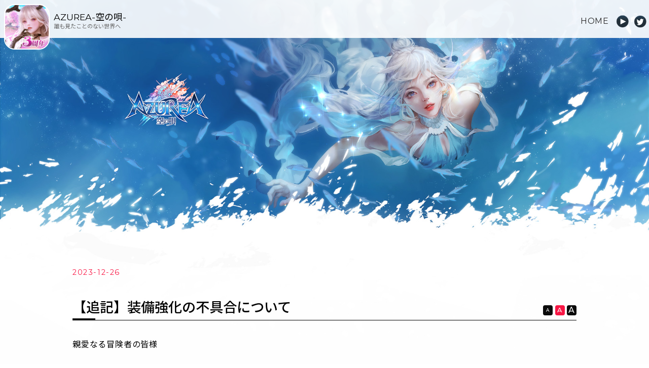

--- FILE ---
content_type: text/html
request_url: http://azurea.zlongame.co.jp/jx/azureaNotice/20231226/3844.html
body_size: 7520
content:
<!DOCTYPE html>
<html>

<head>
    <title>AZUREA-空の唄-</title>
    <link rel="shortcut icon" href="https://azurea.zlongame.co.jp/images/ico.ico" />
    <meta name="viewport" content="width=device-width, initial-scale=1, shrink-to-fit=no" />
    <meta charset="UTF-8" />
    <meta name="keywords" content="AZUREA、アズレア、空の唄、RPG、スマホゲーム、ファンタジー、オリエンタルファンタジー、MMORPG、MMO、アプリ、2022新作、ライブRPG、ドラブラ" />
    <meta name="twitter:card" content="summary_large_image" />
    <meta name="twitter:site" content="@Azurea_JP" />
    <meta property="twitter:title" content="AZUREA-空の唄-" />
    <meta property="twitter:description" content="誰も見たことのない世界へ" />
    <meta property="twitter:url" content=" https://azurea.zlongame.co.jp" />
    <meta property="twitter:image" content=" https://azurea.zlongame.co.jp/images/preview.jpg" />
    <meta property="twitter:image:width" content="686" />
    <meta property="twitter:image:height" content="390" />
    <meta property="og:title" content="AZUREA-空の唄-" />
    <meta property="og:description" content="誰も見たことのない世界へ" />
    <meta property="og:url" content=" https://azurea.zlongame.co.jp" />
    <meta property="og:image" content=" https://azurea.zlongame.co.jp/images/preview.jpg" />
    <meta property="og:image:width" content="686" />
    <meta property="og:image:height" content="390" />
    <!--  CSS  -->
    <link rel="stylesheet" href="/r/cms/www/template/css/azurea/styles.css" />
</head>

<body>
    <!-- wrapper -->
    <div class="wrapper">
        <nav>
            <ul class="menu-top ">
                <div class="menu-icon">
                    <a href="https://azurea.zlongame.co.jp/" target="_self">
            
                      <img src="https://azurea.zlongame.co.jp/images/icon.jpg" alt="AZUREA-空の唄-" /></a>
                    <h1> AZUREA-空の唄-<br><span>誰も見たことのない世界へ </span></h1>
                </div>
                <div class="menu-list">
                    <li><a href="https://azurea.zlongame.co.jp/" target="_self"> HOME</a></li>
                </div>
                <!-- social-link -->
                <div class="social-link">
                    <ul>
                        <li><a href="https://www.youtube.com/channel/UCwpoeIOaiiHpxwHeMlVVRHg" target="_blank" class="btn-youtube"> </a></li>
                        <li><a href="https://twitter.com/Azurea_sorauta" target="_blank" class="btn-twitter"> </a></li>
                    </ul>
                </div>
            </ul>
        </nav>
        <header></header><div class="page">
            <div class="df-width">
                <!-- page start-->
                <!-- page start-->
                <div class="content">
                    <div class="date">2023-12-26</div>
                    <h2 class="h2">【追記】装備強化の不具合について</h2>
                    <div class="fontsize">
                        <ul>
                            <li class="SS">A</li>
                            <li class="NN active">A</li>
                            <li class="BB">A</li>
                        </ul>
                    </div>
                    <div class="news-tabs" style="display:none;">
                        <ul>
                            <li><a href="news.html" target="_self"> <button class="active">お知らせ</button> </a></li>
                            <li><a href="news.html" target="_self"> <button>ニュース</button> </a></li>
                            <li><a href="news.html" target="_self"> <button>イベント</button> </a></li>
                            <li><a href="news.html" target="_self"> <button>BACK</button> </a></li>
                        </ul>
                    </div>
                   
          <div><span style="font-size:16px;">親愛なる冒険者の皆様</span></div>
<div>&nbsp;</div>
<div><span style="font-size:16px;">いつも《AZUREA-空の唄-》をご愛顧いただき誠にありがとうございます。装備強化機能に不具合が発生していたことを確認しました。現在、原因の究明と調査のため、強化機能を一時停止しました。不具合に関しては現在修復済みです。ご迷惑をおかけして大変申し訳ございません。</span></div>
<div>&nbsp;</div>
<div><span style="font-size:16px;"><span style="color:#ff0000;">▼追記(12/27(水)13:12)</span></span></div>
<div>
	<div><span style="font-size:16px;">Lv105右手武器の装備「強化」を行う際に、予期せぬ異常な高確率で【暴君】が生成される不具合が発生したことを確認いたしました。現在、一時停止していた強化機能を開放しました。ご利用の皆様に多大なご迷惑をおかけしてしまい、誠に申し訳ございません。対応として、キャラクターLv105到達後、不具合により、「強化」で右手武器に絶ステータス【暴君】が付いたユーザー様を対象として、絶ステータス【暴君】を右手武器の既存のステータスにランダムに変更いたします。【暴君】の代わりに変更されるステータスのレア度は普通もしくは希有になり、絶ステータスに変更されることはありません。予備ステータスに【暴君】が生成され、交換しなかった場合、予備ステータスのみを既存のステータスにランダムに変更いたします。また、不具合修復前にLv105右手武器に消費した「忘川石、煉器サイコロ&middot;金、玲瓏サイコロ、雲札、雲銭」を返却させていただきます。</span><span style="font-size: 16px;">お詫びとして補填アイテムを全ユーザーの皆様にお送りいたします。今後このようなことのないよう運営体制を見直してまいります。改めて多大なご迷惑、ご不便をお掛けしてしまい、重ね重ねお詫び申し上げます。</span></div>
</div>
<div>&nbsp;</div>
<div>
	<div>&nbsp;</div>
</div>
<div>
	<div>
		<hr />
		<div><span style="font-size:16px;">今後とも｢AZUREA-空の唄-｣をよろしくお願いいたします。</span></div>
	</div>
	<div><span style="font-size:16px;">《AZUREA-空の唄-》運営チーム</span></div>
	<div>&nbsp;</div>
</div>
<p>&nbsp;</p>

                    <a href="../index.html" target="_self">一覧へ</a>
                </div>
                <!-- page end-->
                <!-- page end-->
            </div>
            <!-- footer -->
            <footer></footer>
        </div>
    </div>
    <!--  JQ -->
    <script src="https://static.game-beans.com/js/jquery.min.js"></script>
    <script>
    // fontsize =============================================


    $('.SS').click(function() {
        $('p').removeClass().addClass('.content p-SS');
        $(this).addClass('active').siblings().removeClass('active');
        return false;
    });
    $('.NN').click(function() {
        $('p').removeClass().addClass('.content p');
        $(this).addClass('active').siblings().removeClass('active');
        return false;
    });
    $('.BB').click(function() {
        $('p').removeClass().addClass('.content p-BB');
        $(this).addClass('active').siblings().removeClass('active');
        return false;
    });
    </script>
</body>

</html>

--- FILE ---
content_type: text/css
request_url: http://azurea.zlongame.co.jp/r/cms/www/template/css/azurea/styles.css
body_size: 31169
content:
/*  index
-------------------------------------------------
    - Import
    - df-width
    - page-layout
    - text
    - tag & date
    - menu-btn
    - button
-------------------------------------------------*/



/*-----------------------------------------------
     Import
-----------------------------------------------*/

@import url('https://fonts.googleapis.com/css2?family=Noto+Sans+JP:wght@100;300;400;500;700;900&display=swap');
@import url('https://fonts.googleapis.com/css2?family=Noto+Sans+TC:wght@100;300;400;500;700;900&display=swap');
@import url('https://fonts.googleapis.com/css2?family=Montserrat:ital,wght@0,100;0,300;0,400;0,500;0,800;1,100;1,300;1,400;1,500;1,800&display=swap');
@import url('default.css');
/*@import url('menu.css');*/

/*-----------------------------------------------
    df-width
-----------------------------------------------*/

.df-width {
    margin: auto;
    padding-right: 15px;
    padding-left: 15px;
    width: 100%;
    max-width: 1024px;
}

.df-width-1400 {
    max-width: 1300px;
}

@media screen and (max-width:768px) {
    .df-width-1400 {
        width: 100%;
    }
}


/*  pc-layout
-------------------------------------------------
    - html,body
    - header
    - section
    - footer
-------------------------------------------------*/

html,
body {
    background: #fff;
}



@keyframes loading {
    0% {
        opacity: 0;
    }

    50% {
        opacity: 0;
        filter: blur(10px);
    }

    100% {
        opacity: 1;
         filter: blur(0px);
    }
}

.wrapper {
    max-width: 1920px;
    overflow: hidden;
    margin: auto;
    background: #fff url(../../img/azurea/news.jpg) center top / 100% no-repeat;

    animation: loading .5s ease-out 0s 1 both;
}

header {
    height: 0;
    width: 100%;
    /*! background: #ff00002b; */

    padding: 0 0 35% 0;
}

.page,
.news {
    position: relative;
    top: 0;
    right: 0;
    left: 0;
    margin: 0;
    padding: 0 0 0 0;
    width: 100%;
    border: 0;

    /*    background:
        url(../../img/azurea/page.jpg) no-repeat center top, url(../../img/azurea/page-bottom.jpg) no-repeat center 110%, url(../../img/azurea/page-repeat.jpg) repeat center 1080px;*/


}


@media screen and (min-width:1921px) {
    html,
    body {
        background: #def6ff;
    }
    .wrapper {
    max-width: 1400px;

}
}
@media screen and (max-width:768px) {
.wrapper {
    background: #fff url(../../img/azurea/news-m.jpg) center top / 100% no-repeat;

}
    header {

        padding: 0 0 66% 0;
    }

}

/*-----------------------------------------------
     content
-----------------------------------------------*/
.content {
    margin: 0 auto 0;
    padding: 0 0 0 0;
    color: #000;
    text-align: justify;
    position: relative;
}

.content img {
    display:block;
    
    height:auto!important;
    margin: 0 auto 4%;
    /*! border: 1px solid #4d4c4a; */
}

@media screen and (max-width:768px) {
    .content {
        padding: 0% 2% 50px;
    }
}


/*-----------------------------------------------
     footer
-----------------------------------------------*/


footer {
    margin: 0 auto 0;
    width: 100%;
    height: 160px;
    text-align: center;
    background: #fff url(https://azurea.zlongame.co.jp/images/cp.png) center 55% /700px no-repeat;
}

@media screen and (max-width:768px) {
    footer {
        background: #fff url(https://azurea.zlongame.co.jp/images/cp-m.png) center 50% /270px no-repeat;
        height: 205px;
    }
}


/*-----------------------------------------------
    nav-bottom
-----------------------------------------------*/

.nav-bottom {
    width: 100%;
    height: 20px;
    /*! background: red; */
    right: 10%;
    top: 40%;
    max-width: 450px;
    margin: 0 auto 0;
    padding: 10px 0 0 0;
}

.nav-bottom ul {
    display: flex;
}

.nav-bottom ul li:after {
    content: '';
    width: 0.05rem;
    height: 11px;
    background: #999;
    position: absolute;
    right: 0;
    top: 5px;

}

.nav-bottom ul li {
    flex: auto;
}

.nav-bottom ul li:nth-child(3):after {
    content: '';
    width: 0px;
    height: 70%;
    background: #069bdf;
    position: absolute;
    right: 0;
    top: 20%;

}


.nav-bottom ul li a {
    font-size: 0.8rem;
    font-weight: 300;
    transition: all .3s ease;
    padding: 0px 10px;
    color: #069bdf;
    letter-spacing: 0.1rem;
}


.nav-bottom ul li a:hover {
    transition: all .3s ease;
    color: #33b3ff;
}


@media screen and (max-width:768px) {
    .nav-bottom {
        width: 100%;
        height: 20px;
        /*! background: red; */
        right: 10%;
        top: 40%;
        max-width: 400px;
        margin: 15px auto 0;
        padding: 0px 0 0 0%;
    }

    /*.nav-bottom ul li{
    flex:1;
}*/
    .nav-bottom ul li a {
        font-size: 0.65rem;

        letter-spacing: 0.02rem;
    }

    .nav-bottom ul li:after {
        content: '';
        width: 0.05rem;
        height: 10px;
        top: 4px;

    }

}


/*-----------------------------------------------
     text
-----------------------------------------------*/


.news-group h2 {
    color: #000;
    font-size: 1.8rem;
    font-weight: 500;
    margin: 0;
    border-bottom: 1px solid #000;
    width: 100%;
    position: relative;
    margin: 0 0 1% 0;
    transition: all .3s ease;
}

.news-group h2:after {
    content: '';
    width: 45px;
    height: 3px;
    background: #000;
    position: absolute;
    bottom: 0;
    left: 0;
    transition: all .3s ease;

}


.news-group h2:hover:after,
.news-box:hover h2:after {
    content: '';
    width: 80px;
    transition: all .3s ease;
}

.news-box:hover h2 {
    /*color:#f91744;*/
    /*font-weight:500;*/
    transition: all .3s ease;
}

.news-group h2 span {
    margin: 0% 0 0% 8px;
    color: #444;
}

/**/
.content h1 {
    margin: auto;
    padding: 2% 2% 5%;
    width: 90%;
    line-height: 1.5;
    color: #f2d091;
    font-size: 1.7rem;
    font-weight: 500;
}

.content .h1-BB {
    font-size: 1.8rem;
    padding: 2% 2% 2%;
}

.content .h1-SS {
    padding: 5% 0% 2%;
    font-size: 1.5rem;
    width: 100%;
}

.content>.date {
    color: #f91744;


    margin: 0 0 -5px;
    letter-spacing: 0.1rem;
    font-size: 0.9rem;
}

.content h2 {
    color: #000;
    font-size: 1.7rem;
    font-weight: 500;
    margin: 0;
    border-bottom: 1px solid #000;
    width: 100%;
    position: relative;
    margin: 35px 0 30px 0;
    transition: all .3s ease;
}

.content h2:after {
    content: '';
    width: 45px;
    height: 3px;
    background: #000;
    position: absolute;
    bottom: 0;
    left: 0;
    transition: all .3s ease;

}


.content h2:hover:after,
.content:hover h2:after {
    content: '';
    width: 80px;
    transition: all .3s ease;
}

.content:hover h2 {
    transition: all .3s ease;
}

.content h2 span {
   /* margin: 0% 0 0% 0;*/
    color: #000;
}


/*h3*/


.content h3 {
    color: #ec0030;
    font-size: 1.3rem;
    font-weight: 500;
    margin: 0;
    border-bottom: 1px solid #e1e1e1;
    width: 100%;
    position: relative;
    margin: 2% 0 1% 0;
    transition: all .3s ease;
}

.content h3:after {
    content: '';
    width: 45px;
    height: 3px;
    /*background: #000;*/
    position: absolute;
    bottom: 0;
    left: 0;
    transition: all .3s ease;

}


.content h3:hover:after,
.content:hover h3:after {
    content: '';
    width: 80px;
    transition: all .3s ease;
}

.content:hover h3 {
    transition: all .3s ease;
}

.content h3 span {
    margin: 0% 0 0% 8px;
    color: #444;
}

/*h4*/
.content h4 {
    padding: 0 0px 0 20px;
    background: url(../../img/azurea/icon-ok.png) 0 6px / 17px no-repeat;

    color: #000;
    /*! float: right; */
    margin: -3% 0 0 0;
    min-height: 50px;
}


/*a*/
.content a {
    padding: 0 0px 0 22px;
    background: url(../../img/azurea/icon-next.png) 0 7px / 17px no-repeat;

    color: #f71745;
    margin: 0% 3% 4% 0;
    display: inline-block;
    border-bottom: 1px solid #f71745;
    height: auto;
    line-height: 30px;
    transition: all .3s ease;
    letter-spacing: 0.05rem;
}

.content a:hover {

    transition: all .3s ease;
    letter-spacing: 0.2rem;
}


@media screen and (max-width:768px) {



    h2 {
        margin: auto;
        padding: 2% 0 2% 0;
        width: 100%;
    }

    .news-group h2 {
        font-size: 1.5rem;
    }

    .content h2 {
        font-size: 1.4rem;

    }

}

/*-----------------------------------------------
     fontsize
-----------------------------------------------*/
.content div,p{
    font-size: 1rem;
    font-weight: 400;
    line-height: 2.2;
    letter-spacing: 0.05rem;
    color: #000;
}


.content .p-SS {

    font-size: 0.9rem;
    line-height: 2;
}

.content .p-BB {
    font-size: 1.2rem;
    line-height: 2.2;
}

p a {
   /* position: relative;
    color: #fff;
    transition: all .3s ease;

    border: 1px solid #91c9ec;
    border-radius: 30px;
    
    background: #5286a6;
    padding: 1px 15px 2px;
    letter-spacing: 0.08rem;
    */
}

p a:hover {
    /*color: #fff;
   
    position: absolute;
    transform: scale(1.1);
    border-radius: 30px;
 
    border: 1px solid #91c9ec;
    transition: all .3s ease;

   
    margin: 5px 0 0 0;
    line-height: 1.5;*/
}
/*
p a:hover:before,
p a:hover:after {
    opacity: 0;
    transition: all .3s ease;

}*/

.fontsize {
    width: 70px;
    height: 20px;
    position: absolute;
    right: 0px;
    top: 80px;
}

.fontsize ul {
    display: flex;
    justify-content: flex-end;
}

.fontsize ul li {
    flex: 1;
    margin-left: 6%;
    border-radius: 4px;
    text-align: center;
    color: #fff;
    background: #0b0b0b;
    cursor: pointer;
    transition: all .3s ease;

    font-weight: 500;
    /*! padding: 0 0 0 2px; */
}

.fontsize ul li:hover,
.fontsize ul li.active {
    /*! border: 1px solid #423b2d; */
    transition: all .3s ease;

    background: #f71745;
    /*! font-weight: 500; */
}

.fontsize ul li.BB {
    font-size: 1rem;
    line-height: 20px;
}

.fontsize ul li.NN {
    font-size: 0.8rem;
    line-height: 20px;
}

.fontsize ul li.SS {
    font-size: 0.55rem;
    line-height: 20px;
}


@media screen and (max-width:768px) {

    .fontsize {
        width: 70px;
        height: 20px;
        position: absolute;
        right: 10px;
        top: -10px;
    }
}

/*-----------------------------------------------
   tag & date
-----------------------------------------------*/
.tag-page {
    position: relative;
    margin: 20px auto 5px;
    z-index: 0;
    max-width: 130px;
    overflow: hidden;
    color: #cebd9c;
    border: 1px solid #796a4b;
    border-radius: 50px;
    transition: all .8s ease;
    text-align: center;
    /*! padding: 2px 20px; */
    background: transparent;
}



.tag-page span {
    position: relative;
    z-index: 10;
    line-height: 1.8;
    font-size: 1rem;
    letter-spacing: .1rem;
}



.tag-page a {
    display: block;
    width: 100%;
    height: 100%;
    color: #cebd9c;
}

.tag-page:after {
    position: absolute;
    top: -103%;
    left: -301%;
    z-index: -1;
    width: 300%;
    height: 300%;
    color: #fff;
    content: '';
    transition: all .8s ease;
    pointer-events: none;
    background: #c1ad8794;
}


.date-title {
    color: #9f9f9f;
    font-size: .8rem;
    text-align: center;
    letter-spacing: .1rem;
    position: relative;
}

/*-----------------------------------------------
   btn-back
-----------------------------------------------*/
.btn-back {
    position: relative;
    margin: 20px auto;
    z-index: 0;
    max-width: 130px;
    overflow: hidden;
    color: #cebd9c;
    border: 1px solid #796a4b;
    border-radius: 50px;
    transition: all .8s ease;
    text-align: center;
    background: transparent;
}

.btn-back:hover,
.btn-back a:hover {
    color: #fff;
    transition: all .8s ease;
}

.btn-back span {
    position: relative;
    z-index: 10;
    line-height: 1.8;
    font-size: 0.9rem;
    letter-spacing: .1rem;
}



.btn-back a {
    display: block;
    width: 100%;
    height: 100%;
    color: #cebd9c;
}

.btn-back:after {
    position: absolute;
    top: -103%;
    left: -301%;
    z-index: -1;
    width: 300%;
    height: 300%;
    color: #fff;
    content: '';
    transition: all .8s ease;
    pointer-events: none;
    background: #c1ad8794;
}

.btn-back:hover:after {
    position: absolute;
    left: -54%;
    width: 300%;
    height: 300%;
    content: '';
    transition: all .8s ease;
    background: #00094;
}





/**--------以下新聞--------**/
/**--------以下新聞--------**/
/**--------以下新聞--------**/
/**--------以下新聞--------**/


/*-----------------------------------------------
    news-group
-----------------------------------------------*/
.news-group {
    display: flex;
    margin: 0;
    padding: 0 0 0 0;
    width: 70%;
    height: 100%;
    flex-direction: column;
    min-height: 1120px;
    position: relative;
}

/* news-boxs */
.news-boxs {
    width: 100%;
    height: 100%;
    max-width: 1000px;
}


.news-boxs>ul {
    display: flex;
    position: relative;
    margin: 1% 0 0 1%;
    height: 75%;
    flex-wrap: wrap;
    flex-direction: column;
}


.news-boxs>ul>li {
    margin: 3% 0 0;
    width: 100%;
    height: 138px;
    overflow: hidden;
    /*! border: 1px solid #555; */
    /*! border-radius: 5px; */
    /*transition: all .3s ease;*/
    animation: changing2 .5s ease-out 0s 1 both;
    /*! background: #63f66385; */
}

.news-boxs>ul>li>a {
    display: flex;
}

@keyframes changing2 {
    0% {
        opacity: 0;
        filter: blur(5px);
    }

    100% {
        opacity: 1;
        filter: blur(0px);
    }
}

.news-thumb {
    position: relative;
    /*! padding: 0 0 50% 0; */
    z-index: 10;
    width: 25%;
    height: 115px;
    overflow: hidden;
    transition: all .3s ease;
    /*! background: #aa5a5a87; */
    background-repeat: no-repeat;
    background-position: center top;
    background-size: 100%;
}

.news-thumb img {
    position: absolute;
    left: 50%;
    top: 50%;
    margin: auto;
    text-align: center;
    transition: all .3s ease;
    transform: translate(-50%, -50%) scale(1);
}

.news-box:hover .news-thumb img {
    transform: translate(-50%, -50%) scale(1.09);
    transition: all .3s ease;
}



.news-boxs>ul>li:hover .news-thumb {
    transition: all .3s ease;
    background-size: 100%;
    /*! padding: 0 0 50% 0; */
    overflow: hidden;
}


/*news-text*/
.news-text,
.news-text-chart {
    width: 70%;
    padding: 0 0 0 3%;
}

.news-text-list {
    width: 100%;
    padding: 0 0 0 0%;
}

.news-text>p {
    padding: 0;
    line-height: 1.6;
    overflow: hidden;
    color: #444;
    font-size: .8rem;
    height: 60px;
    display: -webkit-box;
    -webkit-box-orient: vertical;
    -webkit-line-clamp: 3;
    overflow: hidden;
}

.news-text>h4 {
    position: relative;
    margin: 0;
    line-height: 10px;
    color: #f91744;
    font-size: .7rem;
    /*! text-align: center; */
    letter-spacing: .1rem;
}



.news-text>h2 {
    padding: 0;
    overflow: hidden;
    color: #000;
    font-size: 1.1rem;
    font-weight: 300;
    white-space: nowrap;
    text-overflow: ellipsis;
}

@media screen and (max-width:1200px) {
    .news-group {
        width: 65%;
    }

    .news-text>p {

        height: 37px;
        display: -webkit-box;
        -webkit-box-orient: vertical;
        -webkit-line-clamp: 2;
        overflow: hidden;
    }
}




@media screen and (max-width:768px) {
    .news-thumb {

        margin: 0px 0 0 0;
        height: 55px;
    }

    .news-text>p {

        height: 21px;
        display: -webkit-box;
        -webkit-box-orient: vertical;
        -webkit-line-clamp: 1;
        overflow: hidden;
    }
}


/*-------------------new-style---------------*/
/*-------------------------------------------*/
/*-------------------------------------------*/
/*-------------------------------------------*/
.news-boxs>ul>li.news-box-list {
    margin: 1% auto;
    width: 100%;
    height: 45%;
    overflow: hidden;
    border: 0px solid #555;
    /*! border-bottom: 1px solid #555; */
    border-radius: 0px;
    animation: changing .5s ease-out 0s 1 both;
}

@keyframes changing {
    0% {
        opacity: 0;
        filter: blur(3px);
    }

    100% {
        opacity: 1;
        filter: blur(0px);
    }
}

.news-box-list .news-thumb,
.news-box-list p,
.news-box-list button.news-more {
    display: none;
}

.news-box-list .news-text>h4 {
    position: absolute;
    margin: -2px auto 0;
    line-height: 20px;
    color: #f91744;
    font-size: .75rem;
    text-align: center;
    letter-spacing: .05rem;
    left: 0;
    top: 0;
}

.news-box-list .news-text>h2 {
    padding: 15px 5% 0.5% 0%;
    overflow: hidden;
    color: #000;
    font-size: 1.05rem;
    font-weight: 400;
    white-space: nowrap;
    text-overflow: ellipsis;
}

.news-box-list .news-text>h4::before,
.news-box-list .news-text>h4::after {
    display: none;
}

@media screen and (max-width:768px) {
    .news-boxs>ul>li.news-box-list {
        width: 100%;

    }

    .news-box-list .news-text>h2 {
        padding: 15px 5% 1.5% 0%;
        font-size: 0.95em;
    }
}


/*-------------------------------------------*/
/*-------------------------------------------*/
/*-------------------------------------------*/
/*-------------------------------------------*/
/*-------------------------------------------*/

/* news-tabs */
.news-tabs {
    margin: 0 0 2%;
    width: 80%;
    height: 35px;
    max-width: 570px;
}



.content>.news-tabs {
    margin: 0 0 7%;
}


.news-tabs ul {
    height: 100%;
    display: flex;
}

.news-tabs li {
    position: relative;
    width: 100%;
    height: 100%;
    /*! background: #bd38386e; */
    cursor: pointer;
    /*! text-align: center; */
    margin: 0 1%;
}

.news-tabs li button {
    right: 0;
    left: 0;
    /*! opacity: 0; */
    width: 100%;
    text-align: left;
    margin: 0 auto;
    min-height: 28px;
    font-size: 1.1rem;
    letter-spacing: 0.2rem;
    border: 0px solid #665858;
    color: #000;
    transition: all .3s ease;
    padding: 0 0 0 25px;
    height: 100%;
    background: url(../../img/azurea/icon-null.png) 0 center / 17px no-repeat;

    border-radius: 0;
}


.news-tabs li button.active,
.news-tabs li button:hover {
    /*! background: #1a08086e; */

    border: 0px solid #1e1e1e;
    opacity: 1;
    transition: all .3s ease;
    background: url(../../img/azurea/icon-ok.png) 0 center / 17px no-repeat;
}

.content .news-tabs a {
    background: transparent;
    border: 0;
}


/*-----------------------------------------------
    listchange
-----------------------------------------------*/

.listchange {
    width: 50px;
    height: 25px;
    position: absolute;
    right: 1%;
    top: 60px;
}

.listchange ul {
    display: flex;
    justify-content: flex-end;
}

.listchange ul li {
    flex: 1;
    margin-left: -7%;
    border-radius: 4px;
    text-align: center;
    color: #796a4b;
    /*background: #0b0b0b;*/
    cursor: pointer;
    transition: all .3s ease;

}

.listchange ul li:hover,
.listchange ul li.active {
    /*! border: 1px solid #423b2d; */
    transition: all .3s ease;

    color: #fff;
}

.listchange ul li.go-list {

    background: url(../../img/azurea/icon-menu.png) center / 16px no-repeat;

}

.listchange ul li.go-chart {
    background: url(../../img/azurea/grid-h.png) center / 16px no-repeat;
}

.listchange ul li.go-list:hover {

    background: url(../../img/azurea/icon-menu-h.png) center / 16px no-repeat;

}

.listchange ul li.go-chart:hover {
    background: url(../../img/azurea/grid-h.png) center / 16px no-repeat;
}

@media screen and (max-width:768px) {
    .listchange {
        top: 1.5%;
        /*! transform: scale(0.85); */
        width: 43px;
    }

}

/*-----------------------------------------------
    button
-----------------------------------------------*/

button {
    margin: 20px auto;
    color: #ad916a;
    border: 1px solid #ad916a;
    border-radius: 30px;
}

button.news-more {
    display: inline-block;
    position: absolute;
    right: 9%;
    bottom: 13px;
    margin: auto;
    padding: 0 0 3px 0;
    width: 19%;
    min-height: 20px;
    line-height: 0;
    color: #bda973;
    border: 1px solid #827142;
    font-size: .8rem;
    transition: all .3s ease;
}

button.news-more>a,
button.news-more>a:active,
button.news-more>a:hover,
button.news-more>a:focus {
    margin: 0;
    padding: 0;
    line-height: inherit;
    overflow: inherit;
    color: #bda973;
    color: inherit;
    font-size: .8rem;
}

button.news-more:hover {
    padding: 0 0 3px 0;
    width: 25%;
    color: #fff;
    border: 1px solid #cec19e7a;
    background: #86734063;
}




@media screen and (max-width:768px) {
    .news-group {
        padding: 0;
        overflow: hidden;
        flex-direction: column;
        min-height: 665px;
        width: 100%;
    }

    .news-boxs {
        width: 100%;
    }

    .news-boxs>ul {
        margin: 5% 0 0 1%;
    }

    .news-boxs>ul>li {
        /*! margin: 2% 1%; */
        /*! width: 100%; */
        height: 70px;
        /*! overflow: hidden; */
        /*! border: 1px solid #555; */
        /*! border-radius: 5px; */
        /*! transition: all .3s ease; */
    }

    .news-tabs li button {
        height: 15px;
        font-size: 1.1rem;
    }

    button.news-more {
        right: 9%;
        bottom: 5px;
    }

    .news-tabs {
        margin: 0 0 0 -9%;
        width: 120%;
        transform: scale(.75);
    }

    .news-text>h2 {
        /*! padding: 5px 5% 0; */
        font-size: .85rem;
    }

    .news-text>p {
        /*! padding: 0 5%; */
        line-height: 1.6;
        font-size: .81rem;
    }




    .news-text>h4:before {
        left: 5%;
        width: 20%;
        content: '';
    }

    .news-text>h4:after {
        right: 5%;
        width: 20%;
        content: '';
    }
}

@media screen and (max-width:480px) {
    .news-tabs {
        margin: 0 0 0 -13%;
        width: 120%;
        /*! height: 25px; */
        /*! max-width: 450px; */
        transform: scale(.75);
        /*! left: 0; */
    }

}


/*-----------------------------------------------
    pagination
-----------------------------------------------*/

.cms_pagination {
    color: #555;
    text-align: center;
    position: relative;
    margin: 30px auto;
}

.cms_pagination>* {
    font-size: 0.8rem;
    letter-spacing: 0.1rem;
}

.cms_pagination select {
    margin: 0 10px;
}

.cms_pagination a:nth-child(1):before {
    content: '';
    position: relative;
    /*! margin: 10px; */
    /*! */
    width: 100%;
    height: 10px;
    top: 0;
    display: block;
}

.cms_pagination a:after {
    content: '';
    position: absolute;
    width: 100%;
    height: 21px;
    top: -2px;
    z-index: -1;
    background: #131313;
    border-radius: 30px;
    margin: auto;
    left: 0;
}

.cms_pagination a:nth-child(1):after {
    content: '';
    position: absolute;
    width: 55px;
    height: 21px;
    /*bottom: -58px;*/
    top: 27px;
    z-index: -1;
    background: #131313;
    border-radius: 30px;
    margin: auto;
    left: -217px;
}

.cms_pagination a:before {
    /*! content: ''; */
    /*! background: #131313; */
    border-radius: 7px;
    position: absolute;
    top: 0;
    left: 0;
    width: 100%;
    height: 100%;
}

.cms_pagination a,
.cms_pagination select {
    padding: 1px 6px;
    /*! background: #131313; */
    border-radius: 7px;
    font-size: 14px;

    color: #fff;

    /*! display: inline; */
    position: relative;
    font-size: 0.8rem;
    margin: 0 2px;
    cursor: pointer;
    z-index: 10;
}


.cms_pagination select {
    border: none;
    background: #dddcdc;
    color: #000;
}

@media screen and (max-width:768px) {
    .cms_pagination a:nth-child(1):after {
    content: '';
        position: absolute;
        width: 48px;
        height: 21px;
        top: 25px;
        z-index: -1;
        background: #131313;
        border-radius: 30px;
        margin: auto;
        left: -204px;
    }

}



/*-----------------------------------------------
     twitter
-----------------------------------------------*/
.twitter {
    width: 100%;
    height: 517px;
    max-width: 282px;


    overflow: auto;
    padding: 0 0;
}

.twitter-group {
    position: absolute;
    height: 620px;
    background: #ffffff7a;
    right: 1%;
    top: 180px;
    z-index: 10;
    width: 312px;

    background: url(../../img/azurea/twitter.png) center top / 100% no-repeat;
    padding: 41px 0 0 14px;
}


.twitter-fixed {
    position: fixed;
    /*! right: 1%; */
    top: inherit;
    bottom: -430px;

}

.twitter-back {
    position: absolute;
    right: 1%;
    top: 55px;
    bottom: inherit;
}

@media screen and (max-width:1400px) {
    .twitter-group {
        position: absolute;
        height: 620px;
        background: #ffffff7a;
        right: 9%;
        top: 135px;
        z-index: 10;
        width: 250px;

        background: url(../../img/azurea/twitter.png) center top / 100% no-repeat;
        padding: 35px 0 0 15px;
    }

    .twitter {
        width: 100%;
        height: 380px;
        max-width: 219px;


        overflow: auto;
        padding: 0 0;
    }

}





@media screen and (max-width:768px) {

    .twitter-group {
        position: relative;
        margin: 10% auto 0;
        right: inherit;
        top: inherit;
        width: 100%;
        max-width: 250px;
        height: 482px;
        padding: 33px 0 0 11px;
    }

    .twitter {
        height: 417px;
        max-width: 225px;


        padding: 0 0;
    }
}



/*-----------------------------------------------
    go-hidden
-----------------------------------------------*/
.go-hidden {
    position: absolute;
    bottom: 23px;
    left: 0;
    right: 0;
    margin: auto;
    border: 1px solid #61b4fd;
    border-radius: 25px;
    padding: 2px 5px;

    text-align: center;
    max-width: 70px;
    font-size: 0.7rem;
    color: #61b4fd;
    cursor: pointer;
}


/* ----------------------------------------------
    frame
------------------------------------------------*/
nav {
    position: relative;
    top: 0;
    left: 0;
    padding: 0;
    z-index: 99;
    width: 100%;
    height: 75px;
    /*! border-bottom: 1px solid #ddd; */
    background-color: rgba(255, 255, 255, 0.9);
}

nav .menu-top {
    margin: auto;
    max-width: 1300px;
    display: flex;

    justify-content: space-between;
}

@media screen and (max-width:768px) {
    nav {
        height: 55px;
    }

    nav .menu-top {
        padding-right: 1rem;
        padding-left: 1rem;
        height: 100%;
        /*! flex-direction: column; */
    }
}


/*-----------------------------------------------
    icon
-----------------------------------------------*/

.menu-icon {
    position: relative;
    z-index: 2;
    height: 100%;

    flex: 2;
    min-width: 300px;
    display: flex;
}

.menu-icon a {}

.menu-icon h1 {
    line-height: 1.25;
    font-size: 1.1rem;

    flex: 1;
    margin: 23px 0 0 0;
}

.menu-icon h1 span {
    margin: 1px 0 0px 0;
    font-size: .7rem;
    color: #666;
    display: block;
}

.menu-icon img {
    margin: .5rem;
    width: 80px;
    border: 2px solid #fff;
    border-radius: 20px;
}

@media screen and (max-width:1400px) {
    .menu-icon img {
        width: 90px;
        border-radius: 21px;
    }
}

@media screen and (max-width: 768px) {
    .menu-icon {
        height: 60px;
        /*! background: #fff; */

        min-width: 225px;
    }

    .menu-icon img {
        width: 65px;
        height: 65px;
        border-radius: 18px;
    }

    .menu-icon h1 {

        margin: 15px 0 0 0;
        font-size: 0.9rem;
    }
}


/*-----------------------------------------------
    list
-----------------------------------------------*/

.menu-list {
    display: flex;
    justify-content: flex-end;
}



.menu-list a {
    padding: 10px 10px 0;
    height: 4rem;
    line-height: 4rem;
    color: #282727;
    font-size: 1rem;
    text-align: center;
    letter-spacing: .03rem;
    transition: all .3s ease;
}



.menu-list a:hover {
    color: #f91744;
    transition: all .3s ease;
}


@media screen and (max-width:768px)
{
.menu-list a {
    height: 3rem;
    line-height: 3rem;
    font-size: 0.8rem;
}


}


/*-----------------------------------------------
    menu-btn
-----------------------------------------------*/
.menu-btn {
    display: none;
}

@media screen and (max-width:768px) {
    .menu-btn {
        display: flex;
        position: absolute;
        top: 12px;
        right: 10px;
        z-index: 99;
        width: 40px;
        height: 40px;
        cursor: pointer;
        border: 0;
        transition: all .5s ease-in-out;
        background: transparent;
        align-items: center;
        justify-content: center;
    }

    .menu-btn_burger {
        position: relative;
        width: 25px;
        height: 3px;
        border-radius: 5px;
        transition: all .5s ease-in-out;
        background: #000;
        box-shadow: 0 2px 5px rgba(255, 101, 47, .2);
    }

    .menu-btn_burger::before,
    .menu-btn_burger::after {
        position: absolute;
        left: 0;
        width: 25px;
        height: 3px;
        border-radius: 5px;
        content: '';
        transition: all .5s ease-in-out;
        background: #000;
        box-shadow: 0 2px 5px rgba(255, 101, 47, .2);
    }

    .menu-btn_burger::before {
        transform: translateY(-9px);
    }

    .menu-btn_burger::after {
        transform: translateY(9px);
    }

    /* ANIMATION */
    .menu-btn.open .menu-btn_burger {
        transform: translateX(-20px);
        background: transparent;
        box-shadow: none;
    }

    .menu-btn.open .menu-btn_burger::before {
        transform: rotate(45deg) translate(15px, -15px);
    }

    .menu-btn.open .menu-btn_burger::after {
        transform: rotate(-45deg) translate(15px, 15px);
    }
}





/*-----------------------------------------------
    social-link
-----------------------------------------------*/

.social-link {
    z-index: 50;
    max-width: 70px;
    height: 75px;
    flex: 1;
}

.social-link ul {
    display: flex;
    align-items: center;
    justify-content: center;
}

.social-link ul li a,
.social-link ul li {
    width: 100%;
    height: 50px;
    text-indent: -200%;
    overflow: hidden;
}

.btn-youtube {
    background: url(../../img/azurea/social-link.png) center 26% / 45px no-repeat;
}

.btn-twitter {
    background: url(../../img/azurea/social-link.png) center -12% / 45px no-repeat;
}

/*.btn-home {
    background: url(../../img/azurea/social-link.png) center 65% / 32px no-repeat;
}*/
.social-link ul li {
    transform: scale(1);
    transition: all .3s ease;
}

.social-link ul li:hover {
    transform: scale(1.3);
    transition: all .3s ease;
}


@media screen and (max-width:768px) {
    .social-link {
        max-width: 55px;
        height: 60px;
    }

    .btn-youtube {
        background: url(../../img/azurea/social-link.png) center 26% / 35px no-repeat;
    }

    .btn-twitter {
        background: url(../../img/azurea/social-link.png) center -14% / 37px no-repeat;
    }
}
.content table{
    margin:0 auto;
}

--- FILE ---
content_type: text/css
request_url: http://azurea.zlongame.co.jp/r/cms/www/template/css/azurea/default.css
body_size: 10404
content:
/*-----------------------------------------------
    reset
-----------------------------------------------*/
* , *::before , *::after ,h1 ,h2 , h3 , h4 , h5 , h6 , p ,button a ,li a ,.df-form
{
    margin: 0;
    padding: 0;
    font-family: 'Montserrat','Noto Sans JP', 'Noto Sans TC', 'PingFang TC', 'Heiti TC','Microsoft JhengHei', Arial, sans-serif;
    font-size: 16px;
    font-weight: 400;
    box-sizing: border-box;
    outline: none;
}


@media screen and (max-width:768px)
{
    * , *::before , *::after ,h1 ,h2 , h3 , h4 , h5 , h6 , p ,button a ,li a ,.df-form
    {
        font-size: 15px;
    }
}

html ,body
{
    -webkit-text-size-adjust: 100%;
    -webkit-tap-highlight-color: rgba(0, 0, 0, 0);
}

button , select , textarea , option , input
{
    line-height: inherit;
    border: 0;
    border-style: none;
    font-family: inherit;
    font-size: inherit;
    outline: none;
    background: transparent;
}

html , body , header , section , article , footer ,button ,li , .df-width
{
    position: relative;
}
button::-moz-focus-inner ,input::-moz-focus-inner
{
    padding: 0;
    border: 0;
}

h1 , h2 , h3 , h4 , h5 , h6 , .h1 , .h2 , .h3 , .h4 , .h5 , .h6 , p ,button a ,li a ,.df-form
{
    margin: 1% auto;
    line-height: 1.8;
    font-weight: normal;
    word-wrap: break-word;
    word-break: break-all;;
}


/*-----------------------------------------------
    link
-----------------------------------------------*/

a , a:active , a:hover , a:focus
{
    color: #000;
    -webkit-user-select: none;
    transition: all .3s;
    text-decoration: none;
    pointer-events: auto;
    outline: 0;


    -webkit-tap-highlight-color: rgba(0, 0, 0, 0);
    -webkit-touch-callout: none;
}


/*-----------------------------------------------
    df-img
-----------------------------------------------*/

img
{
    border: 0;
    border-style: none;
    vertical-align: middle;
}


img ,.img-rwd ,.img-rwd > img ,.img-rwd > a > img ,
ul.img-rwd > li > img ,li > img ,li > a > img
{
    max-width: 100%;
}

.img-auto
{
    max-width: initial;
}
/*-----------------------------------------------
    df-button
-----------------------------------------------*/
button
{
    margin: 20px auto;
    min-width: 50px;
    min-height: 30px;
    cursor: pointer;
    border: 1px solid #000;
    border-radius: 30px;
    text-align: center;
    text-decoration: none;
}

button a
{
    display: block;
    padding: 0 10px;
    width: 100%;
}
/*-----------------------------------------------
    df-list
    clear-both
-----------------------------------------------*/

ul
{
    height: 100%;
}

ol
{
    padding: 0 0 0 4%;
}

ul li
{
    list-style: none;
}

li a
{
    display: block;
    width: 100%;
    overflow: hidden;
    padding: 0;
    margin: 0;
}

ol > li > a
{
    color: #007bff;
    text-decoration: none;
}


.clearfix:after{
  content:'';
  display:table;
  clear:both;
}

@media screen and (max-width:768px)
{
    ol > li , .ol > li > a
    {
        font-family: 'Microsoft JhengHei', serif;
    }
}


/*-----------------------------------------------
    df-video
-----------------------------------------------*/

.df-video
{
    display: block;
    position: relative;
    padding: 0;
    padding-bottom: 56.25%;/*16by9*/
    height: 0;
    overflow: hidden;
}

.df-video-item
{
    position: absolute;
    top: 0;
    bottom: 0;
    left: 0;
    width: 100%;
    height: 100%;
    border: 0;
}
/*-----------------------------------------------
    df-hr
-----------------------------------------------*/

hr
{
    display: block;
    margin: 20px auto;
    width: 100%;
    height: 5px;
    border: 0;
    border-top: 1px solid #eee;
    /*border-bottom:5px dotted #fff;*/
}



/*  df-box
-------------------------------------------------
    - df-close
    - df-cover
    - box-content
    - box-open & close
------------------------------------------------*/

/*-----------------------------------------------
    df-close
-----------------------------------------------*/
.df-close:hover
{
    transform: rotateZ(180deg);
}

.df-close
{
    display: inline-block;
    position: absolute;
    top: -7%;
    right: 0;
    z-index: 999;
    z-index: 10;
    opacity: 1;
    width: 35px;
    height: 35px;
    cursor: pointer;
    overflow: hidden;
    transition: all .5s;
    transform-origin: 50% 50%;
}

.df-close::before , .df-close::after
{
    position: absolute;
    top: 50%;
    left: 0;
    margin-top: -1px;
    width: 100%;
    height: 2px;
    border-radius: 5px;
    content: '';
    background: #fff;
}

.df-close::before
{
    -webkit-transform: rotate(45deg);
            transform: rotate(45deg);
}

.df-close::after
{
    -webkit-transform: rotate(-45deg);
            transform: rotate(-45deg);
}
/*-----------------------------------------------
    df-cover
-----------------------------------------------*/
.df-cover
{
    display: none;
    position: fixed;
    top: 0;
    left: 0;
    z-index: 1;
    width: 100%;
    height: 100%;
    overflow: hidden;
    background: rgba(0, 0, 0, .8);
}
/*-----------------------------------------------
    df-box
-----------------------------------------------*/
.df-box
{
    /*display: none;*/
    position: fixed;
    top: 0;
    right: 0;
    bottom: 0;
    left: 0;
    margin: auto;
    z-index: 100;
}
/*-----------------------------------------------
    box-content
-----------------------------------------------*/
.box-content
{
    position: fixed;
    top: 0;
    right: 0;
    bottom: 0;
    left: 0;
    margin: auto;
    padding: 30px 20px;
    z-index: 2;
    width: 95%;
    height: 600px;
    max-width: 700px;
    border-radius: 5px;
    /*animation: box-open 0.3s cubic-bezier(0.390, 0.575, 0.565, 1.000) ;*/
    transition: all .3s;
    text-align: left;
    text-align: justify;
    background: #fff;
}

.box-text
{
    margin: 0 0 0 10px;
    padding: 0 10px;
    width: 100%;
    max-height: 550px;
}

/*-----------------------------------------------
    box-open & close
-----------------------------------------------*/
.box-open
{
    opacity: 1;
    transition: all .3s cubic-bezier(.390, .575, .565, 1.000)  ;
    transform: scale(1);
}

.box-close
{
    opacity: 0;
    transition: all .2s cubic-bezier(.390, .575, .565, 1.000)  ;
    transform: scale(0);
}

@media screen and (max-width:768px)
{
    .df-close
    {
        top: 8px;
        right: 6px;
        z-index: 11;
        width: 30px;
        height: 30px;
    }
    .df-close::before , .df-close::after
    {
        background: #000;
    }
    .df-box
    {
        padding: 0;
        /*! max-height: 90vh; */
        overflow: auto;
    }
    .box-content
    {
        padding: 50px 15px 5% 15px;
        height: auto;
        height: 95vh;
        overflow: hidden;
        background: #fff;
    }
}

/*-----------------------------------------------
    df-width
-----------------------------------------------*/

.df-width
{
    margin: auto;
    padding-right: 15px;
    padding-left: 15px;
    width: 100%;
    max-width: 768px;
}
/*-----------------------------------------------
    df-form
-----------------------------------------------*/
input.df-form ,select.df-form
{
    display: block;
    margin: 20px auto;
    opacity: 1;
    width: 100%;
    height: 40px;
    min-width: 200px;
    max-width: 300px;
    border: 1px solid #ccc;
    background-color: #fff;
    border-radius: 5px;
    color: #555;
    text-align: center;
    box-shadow: inset 0 1px 1px rgba(0, 0, 0, .075);
    transition: border-color ease-in-out .15s, box-shadow ease-in-out .15s;
    /*隱藏預設的下拉圖示*/

            appearance: none;
       -moz-appearance: none;
    -webkit-appearance: none;
    font-size: 15px;
    letter-spacing: 0.05rem;
}
select.df-form{
    color: #979797;
}
input.df-form:focus ,select.df-form:focus {
        border-color: #66afe9;
        color: #000;
        outline: 0;
        -webkit-box-shadow: inset 0 1px 1px rgba(0, 0, 0, .075), 0 0 8px rgba(102, 175, 233, .6);
        box-shadow: inset 0 1px 1px rgba(0, 0, 0, .075), 0 0 8px rgba(102, 175, 233, .6);
    }

.down_bg
{
    cursor: pointer;
    color: #555;
    background: url(../../img/azurea/down_bg.png) 98% center no-repeat;
}


/*-----------------------------------------------
    df-gotop
-----------------------------------------------*/
.gotop
{
    display: block;
    /*display: none;*/
    position: fixed;
    right: 2rem;
    bottom: 2rem;
    z-index: 99;
    opacity: .5;
    width: 2.5rem;
    height: 2.5rem;
    cursor: pointer;
    color: #fff;
    border-radius: 100px;
    box-sizing: border-box;
    transition: all .3s;
    background: #000;
}
.gotop::after
{
    display: block;
    position: absolute;
    right: 0;
    bottom: 10px;
    left: 0;
    margin: auto;
    width: .8rem;
    height: .8rem;
    color: #fff;
    border-top: 1px solid;
    border-right: 1px solid;
    box-sizing: border-box;
    content: '';
    transform: rotate(-45deg);
}


.gotop:focus
{
    outline: none;
}

.gotop:hover
{
    opacity: .9;
    transition: all .3s ease;
    transform: scale(1.2);
}



@media screen and (max-width:767px)
{
    .gotop
    {
        right: 5px;
        transform: scale(.7);
    }
    .gotop:hover
    {
        transform: scale(1);
    }
}
/*  hide
-------------------------------------------------
    - hidden-sm  : show 0-768px
    - hidden-xs  : show 0-480px
-------------------------------------------------*/

/* show 768px ↑ */
.pc
{
    display: block;
    opacity: 1;
}
@media screen and (max-width:768px)
{
    .pc
    {
        display: none;
        opacity: 0;
    }
}

/* show 0-768px */
.tablet
{
    display: none;
    width: 0;
    height: 0;
}
@media screen and (max-width:768px)
{
    .tablet
    {
        display: block;
        width: auto;
        height: auto;
    }
}

/* show 0-480px */
.mobile
{
    display: none;
    width: 0;
    height: 0;
}
@media screen and (max-width:480px)
{
    .mobile
    {
        display: block;
        width: auto;
        height: auto;
    }
}

/* show 480px ↑ */
.no-mobile
{
    display: block;
    opacity: 1;
}
@media screen and (max-width:480px)
{
    .no-mobile
    {
        display: none;
        opacity: 0;
    }
}


/* pc-only 768px ↑ */
.pc-only
{
    display: block;
    opacity: 1;
}
@media screen and (min-width:768px)
{
    .pc-only
    {
        display: none;
        opacity: 0;
    }
}
